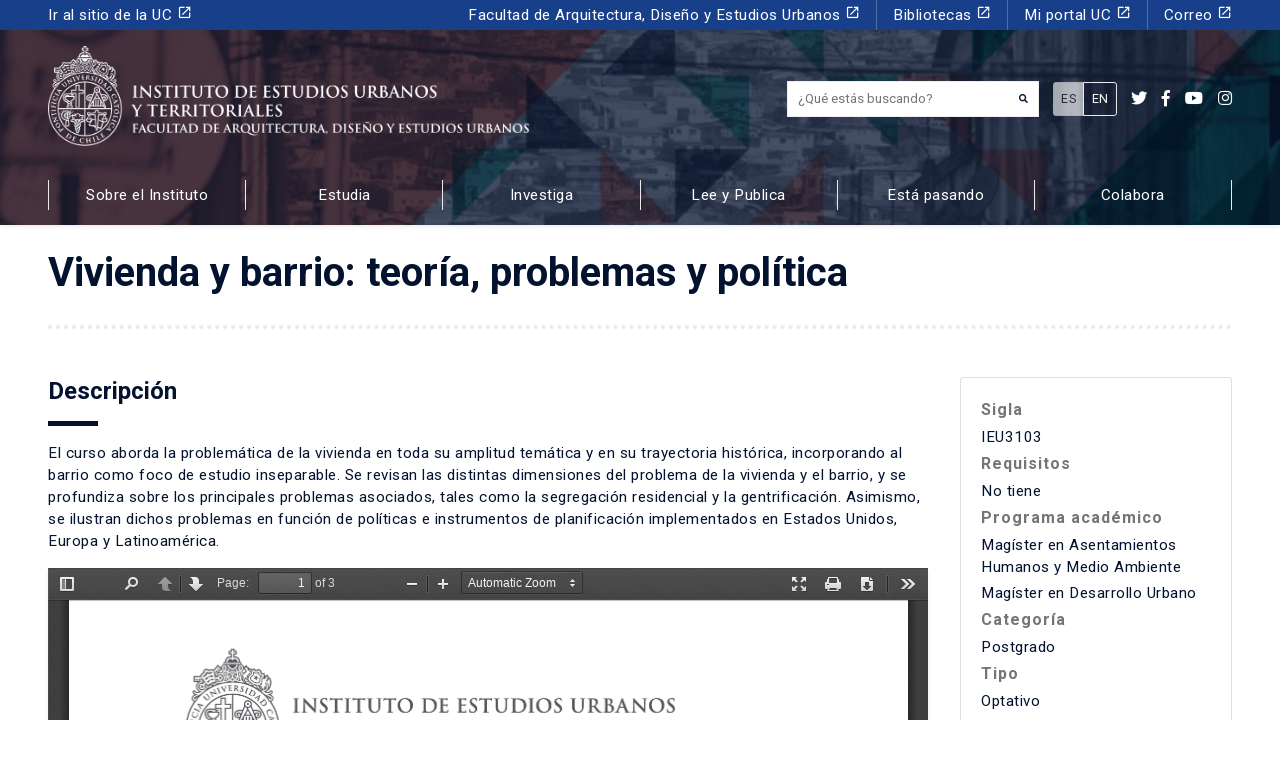

--- FILE ---
content_type: text/html; charset=UTF-8
request_url: https://estudiosurbanos.uc.cl/curso/vivienda-y-barrio-teoria-problemas-y-politica/
body_size: 21430
content:
<!-- This page is cached by the Hummingbird Performance plugin v3.18.1 - https://wordpress.org/plugins/hummingbird-performance/. --><!DOCTYPE html>
<html lang="es-ES">
<head><!-- Google Tag Manager -->
<script>(function(w,d,s,l,i){w[l]=w[l]||[];w[l].push({'gtm.start':
new Date().getTime(),event:'gtm.js'});var f=d.getElementsByTagName(s)[0],
j=d.createElement(s),dl=l!='dataLayer'?'&l='+l:'';j.async=true;j.src=
'https://www.googletagmanager.com/gtm.js?id='+i+dl;f.parentNode.insertBefore(j,f);
})(window,document,'script','dataLayer','GTM-PMXF49G');</script>
<!-- End Google Tag Manager -->
    
  <meta charset="UTF-8">
  <meta http-equiv="X-UA-Compatible" content="IE=edge">
  <meta name="viewport" content="width=device-width, initial-scale=1, shrink-to-fit=no">
  <meta name="mobile-web-app-capable" content="yes">
  <meta name="apple-mobile-web-app-capable" content="yes">
  <meta name="apple-mobile-web-app-title" content="Instituto de estudios Urbanos y Territoriales UC - Pontificia Universidad Católica de Chile">
  <link rel="profile" href="http://gmpg.org/xfn/11">
  <link rel="pingback" href="https://estudiosurbanos.uc.cl/xmlrpc.php">
  <meta name='robots' content='index, follow, max-image-preview:large, max-snippet:-1, max-video-preview:-1' />

	<!-- This site is optimized with the Yoast SEO plugin v26.6 - https://yoast.com/wordpress/plugins/seo/ -->
	<title>Vivienda y barrio: teoría, problemas y política - Instituto de estudios Urbanos y Territoriales UC</title>
	<link rel="canonical" href="https://estudiosurbanos.uc.cl/curso/vivienda-y-barrio-teoria-problemas-y-politica/" />
	<meta property="og:locale" content="es_ES" />
	<meta property="og:locale:alternate" content="en_US" />
	<meta property="og:type" content="article" />
	<meta property="og:title" content="Vivienda y barrio: teoría, problemas y política - Instituto de estudios Urbanos y Territoriales UC" />
	<meta property="og:description" content="El curso aborda la problemática de la vivienda en toda su amplitud temática y en su trayectoria histórica, incorporando al barrio como foco de estudio inseparable. Se revisan las distintas dimensiones del problema de la vivienda y el barrio, y se profundiza sobre los principales problemas asociados, tales como la segregación residencial y la gentrificación. [&hellip;]" />
	<meta property="og:url" content="https://estudiosurbanos.uc.cl/curso/vivienda-y-barrio-teoria-problemas-y-politica/" />
	<meta property="og:site_name" content="Instituto de estudios Urbanos y Territoriales UC" />
	<meta property="article:publisher" content="https://www.facebook.com/estudiosurbanosuc/" />
	<meta property="article:modified_time" content="2023-08-08T16:31:41+00:00" />
	<meta name="twitter:card" content="summary_large_image" />
	<meta name="twitter:site" content="@ieu_t" />
	<meta name="twitter:label1" content="Tiempo de lectura" />
	<meta name="twitter:data1" content="1 minuto" />
	<script type="application/ld+json" class="yoast-schema-graph">{"@context":"https://schema.org","@graph":[{"@type":"WebPage","@id":"https://estudiosurbanos.uc.cl/curso/vivienda-y-barrio-teoria-problemas-y-politica/","url":"https://estudiosurbanos.uc.cl/curso/vivienda-y-barrio-teoria-problemas-y-politica/","name":"Vivienda y barrio: teoría, problemas y política - Instituto de estudios Urbanos y Territoriales UC","isPartOf":{"@id":"https://estudiosurbanos.uc.cl/#website"},"datePublished":"2020-01-13T17:11:56+00:00","dateModified":"2023-08-08T16:31:41+00:00","breadcrumb":{"@id":"https://estudiosurbanos.uc.cl/curso/vivienda-y-barrio-teoria-problemas-y-politica/#breadcrumb"},"inLanguage":"es-ES","potentialAction":[{"@type":"ReadAction","target":["https://estudiosurbanos.uc.cl/curso/vivienda-y-barrio-teoria-problemas-y-politica/"]}]},{"@type":"BreadcrumbList","@id":"https://estudiosurbanos.uc.cl/curso/vivienda-y-barrio-teoria-problemas-y-politica/#breadcrumb","itemListElement":[{"@type":"ListItem","position":1,"name":"Cursos","item":"https://estudiosurbanos.uc.cl/en/curso/"},{"@type":"ListItem","position":2,"name":"Vivienda y barrio: teoría, problemas y política"}]},{"@type":"WebSite","@id":"https://estudiosurbanos.uc.cl/#website","url":"https://estudiosurbanos.uc.cl/","name":"Instituto de estudios Urbanos y Territoriales UC","description":"Pontificia Universidad Católica de Chile","potentialAction":[{"@type":"SearchAction","target":{"@type":"EntryPoint","urlTemplate":"https://estudiosurbanos.uc.cl/?s={search_term_string}"},"query-input":{"@type":"PropertyValueSpecification","valueRequired":true,"valueName":"search_term_string"}}],"inLanguage":"es-ES"}]}</script>
	<!-- / Yoast SEO plugin. -->


<link rel='dns-prefetch' href='//platform-api.sharethis.com' />
<link rel='dns-prefetch' href='//use.fontawesome.com' />
<link rel='dns-prefetch' href='//fonts.googleapis.com' />
<link rel='dns-prefetch' href='//fonts.gstatic.com' />
<link rel='dns-prefetch' href='//ajax.googleapis.com' />
<link rel='dns-prefetch' href='//apis.google.com' />
<link rel='dns-prefetch' href='//google-analytics.com' />
<link rel='dns-prefetch' href='//www.google-analytics.com' />
<link rel='dns-prefetch' href='//ssl.google-analytics.com' />
<link rel='dns-prefetch' href='//youtube.com' />
<link rel='dns-prefetch' href='//s.gravatar.com' />
<link href='//hb.wpmucdn.com' rel='preconnect' />
<link href='http://use.fontawesome.com' crossorigin='' rel='preconnect' />
<link href='http://fonts.googleapis.com' rel='preconnect' />
<link href='//fonts.gstatic.com' crossorigin='' rel='preconnect' />
		<style>
			.lazyload,
			.lazyloading {
				max-width: 100%;
			}
		</style>
		<style id='wp-img-auto-sizes-contain-inline-css'>
img:is([sizes=auto i],[sizes^="auto," i]){contain-intrinsic-size:3000px 1500px}
/*# sourceURL=wp-img-auto-sizes-contain-inline-css */
</style>
<style id='wp-emoji-styles-inline-css'>

	img.wp-smiley, img.emoji {
		display: inline !important;
		border: none !important;
		box-shadow: none !important;
		height: 1em !important;
		width: 1em !important;
		margin: 0 0.07em !important;
		vertical-align: -0.1em !important;
		background: none !important;
		padding: 0 !important;
	}
/*# sourceURL=wp-emoji-styles-inline-css */
</style>
<style id='wp-block-library-inline-css'>
:root{--wp-block-synced-color:#7a00df;--wp-block-synced-color--rgb:122,0,223;--wp-bound-block-color:var(--wp-block-synced-color);--wp-editor-canvas-background:#ddd;--wp-admin-theme-color:#007cba;--wp-admin-theme-color--rgb:0,124,186;--wp-admin-theme-color-darker-10:#006ba1;--wp-admin-theme-color-darker-10--rgb:0,107,160.5;--wp-admin-theme-color-darker-20:#005a87;--wp-admin-theme-color-darker-20--rgb:0,90,135;--wp-admin-border-width-focus:2px}@media (min-resolution:192dpi){:root{--wp-admin-border-width-focus:1.5px}}.wp-element-button{cursor:pointer}:root .has-very-light-gray-background-color{background-color:#eee}:root .has-very-dark-gray-background-color{background-color:#313131}:root .has-very-light-gray-color{color:#eee}:root .has-very-dark-gray-color{color:#313131}:root .has-vivid-green-cyan-to-vivid-cyan-blue-gradient-background{background:linear-gradient(135deg,#00d084,#0693e3)}:root .has-purple-crush-gradient-background{background:linear-gradient(135deg,#34e2e4,#4721fb 50%,#ab1dfe)}:root .has-hazy-dawn-gradient-background{background:linear-gradient(135deg,#faaca8,#dad0ec)}:root .has-subdued-olive-gradient-background{background:linear-gradient(135deg,#fafae1,#67a671)}:root .has-atomic-cream-gradient-background{background:linear-gradient(135deg,#fdd79a,#004a59)}:root .has-nightshade-gradient-background{background:linear-gradient(135deg,#330968,#31cdcf)}:root .has-midnight-gradient-background{background:linear-gradient(135deg,#020381,#2874fc)}:root{--wp--preset--font-size--normal:16px;--wp--preset--font-size--huge:42px}.has-regular-font-size{font-size:1em}.has-larger-font-size{font-size:2.625em}.has-normal-font-size{font-size:var(--wp--preset--font-size--normal)}.has-huge-font-size{font-size:var(--wp--preset--font-size--huge)}.has-text-align-center{text-align:center}.has-text-align-left{text-align:left}.has-text-align-right{text-align:right}.has-fit-text{white-space:nowrap!important}#end-resizable-editor-section{display:none}.aligncenter{clear:both}.items-justified-left{justify-content:flex-start}.items-justified-center{justify-content:center}.items-justified-right{justify-content:flex-end}.items-justified-space-between{justify-content:space-between}.screen-reader-text{border:0;clip-path:inset(50%);height:1px;margin:-1px;overflow:hidden;padding:0;position:absolute;width:1px;word-wrap:normal!important}.screen-reader-text:focus{background-color:#ddd;clip-path:none;color:#444;display:block;font-size:1em;height:auto;left:5px;line-height:normal;padding:15px 23px 14px;text-decoration:none;top:5px;width:auto;z-index:100000}html :where(.has-border-color){border-style:solid}html :where([style*=border-top-color]){border-top-style:solid}html :where([style*=border-right-color]){border-right-style:solid}html :where([style*=border-bottom-color]){border-bottom-style:solid}html :where([style*=border-left-color]){border-left-style:solid}html :where([style*=border-width]){border-style:solid}html :where([style*=border-top-width]){border-top-style:solid}html :where([style*=border-right-width]){border-right-style:solid}html :where([style*=border-bottom-width]){border-bottom-style:solid}html :where([style*=border-left-width]){border-left-style:solid}html :where(img[class*=wp-image-]){height:auto;max-width:100%}:where(figure){margin:0 0 1em}html :where(.is-position-sticky){--wp-admin--admin-bar--position-offset:var(--wp-admin--admin-bar--height,0px)}@media screen and (max-width:600px){html :where(.is-position-sticky){--wp-admin--admin-bar--position-offset:0px}}

/*# sourceURL=wp-block-library-inline-css */
</style><style id='wp-block-paragraph-inline-css'>
.is-small-text{font-size:.875em}.is-regular-text{font-size:1em}.is-large-text{font-size:2.25em}.is-larger-text{font-size:3em}.has-drop-cap:not(:focus):first-letter{float:left;font-size:8.4em;font-style:normal;font-weight:100;line-height:.68;margin:.05em .1em 0 0;text-transform:uppercase}body.rtl .has-drop-cap:not(:focus):first-letter{float:none;margin-left:.1em}p.has-drop-cap.has-background{overflow:hidden}:root :where(p.has-background){padding:1.25em 2.375em}:where(p.has-text-color:not(.has-link-color)) a{color:inherit}p.has-text-align-left[style*="writing-mode:vertical-lr"],p.has-text-align-right[style*="writing-mode:vertical-rl"]{rotate:180deg}
/*# sourceURL=https://estudiosurbanos.uc.cl/wp-includes/blocks/paragraph/style.min.css */
</style>
<style id='global-styles-inline-css'>
:root{--wp--preset--aspect-ratio--square: 1;--wp--preset--aspect-ratio--4-3: 4/3;--wp--preset--aspect-ratio--3-4: 3/4;--wp--preset--aspect-ratio--3-2: 3/2;--wp--preset--aspect-ratio--2-3: 2/3;--wp--preset--aspect-ratio--16-9: 16/9;--wp--preset--aspect-ratio--9-16: 9/16;--wp--preset--color--black: #000000;--wp--preset--color--cyan-bluish-gray: #abb8c3;--wp--preset--color--white: #ffffff;--wp--preset--color--pale-pink: #f78da7;--wp--preset--color--vivid-red: #cf2e2e;--wp--preset--color--luminous-vivid-orange: #ff6900;--wp--preset--color--luminous-vivid-amber: #fcb900;--wp--preset--color--light-green-cyan: #7bdcb5;--wp--preset--color--vivid-green-cyan: #00d084;--wp--preset--color--pale-cyan-blue: #8ed1fc;--wp--preset--color--vivid-cyan-blue: #0693e3;--wp--preset--color--vivid-purple: #9b51e0;--wp--preset--gradient--vivid-cyan-blue-to-vivid-purple: linear-gradient(135deg,rgb(6,147,227) 0%,rgb(155,81,224) 100%);--wp--preset--gradient--light-green-cyan-to-vivid-green-cyan: linear-gradient(135deg,rgb(122,220,180) 0%,rgb(0,208,130) 100%);--wp--preset--gradient--luminous-vivid-amber-to-luminous-vivid-orange: linear-gradient(135deg,rgb(252,185,0) 0%,rgb(255,105,0) 100%);--wp--preset--gradient--luminous-vivid-orange-to-vivid-red: linear-gradient(135deg,rgb(255,105,0) 0%,rgb(207,46,46) 100%);--wp--preset--gradient--very-light-gray-to-cyan-bluish-gray: linear-gradient(135deg,rgb(238,238,238) 0%,rgb(169,184,195) 100%);--wp--preset--gradient--cool-to-warm-spectrum: linear-gradient(135deg,rgb(74,234,220) 0%,rgb(151,120,209) 20%,rgb(207,42,186) 40%,rgb(238,44,130) 60%,rgb(251,105,98) 80%,rgb(254,248,76) 100%);--wp--preset--gradient--blush-light-purple: linear-gradient(135deg,rgb(255,206,236) 0%,rgb(152,150,240) 100%);--wp--preset--gradient--blush-bordeaux: linear-gradient(135deg,rgb(254,205,165) 0%,rgb(254,45,45) 50%,rgb(107,0,62) 100%);--wp--preset--gradient--luminous-dusk: linear-gradient(135deg,rgb(255,203,112) 0%,rgb(199,81,192) 50%,rgb(65,88,208) 100%);--wp--preset--gradient--pale-ocean: linear-gradient(135deg,rgb(255,245,203) 0%,rgb(182,227,212) 50%,rgb(51,167,181) 100%);--wp--preset--gradient--electric-grass: linear-gradient(135deg,rgb(202,248,128) 0%,rgb(113,206,126) 100%);--wp--preset--gradient--midnight: linear-gradient(135deg,rgb(2,3,129) 0%,rgb(40,116,252) 100%);--wp--preset--font-size--small: 13px;--wp--preset--font-size--medium: 20px;--wp--preset--font-size--large: 36px;--wp--preset--font-size--x-large: 42px;--wp--preset--spacing--20: 0.44rem;--wp--preset--spacing--30: 0.67rem;--wp--preset--spacing--40: 1rem;--wp--preset--spacing--50: 1.5rem;--wp--preset--spacing--60: 2.25rem;--wp--preset--spacing--70: 3.38rem;--wp--preset--spacing--80: 5.06rem;--wp--preset--shadow--natural: 6px 6px 9px rgba(0, 0, 0, 0.2);--wp--preset--shadow--deep: 12px 12px 50px rgba(0, 0, 0, 0.4);--wp--preset--shadow--sharp: 6px 6px 0px rgba(0, 0, 0, 0.2);--wp--preset--shadow--outlined: 6px 6px 0px -3px rgb(255, 255, 255), 6px 6px rgb(0, 0, 0);--wp--preset--shadow--crisp: 6px 6px 0px rgb(0, 0, 0);}:where(.is-layout-flex){gap: 0.5em;}:where(.is-layout-grid){gap: 0.5em;}body .is-layout-flex{display: flex;}.is-layout-flex{flex-wrap: wrap;align-items: center;}.is-layout-flex > :is(*, div){margin: 0;}body .is-layout-grid{display: grid;}.is-layout-grid > :is(*, div){margin: 0;}:where(.wp-block-columns.is-layout-flex){gap: 2em;}:where(.wp-block-columns.is-layout-grid){gap: 2em;}:where(.wp-block-post-template.is-layout-flex){gap: 1.25em;}:where(.wp-block-post-template.is-layout-grid){gap: 1.25em;}.has-black-color{color: var(--wp--preset--color--black) !important;}.has-cyan-bluish-gray-color{color: var(--wp--preset--color--cyan-bluish-gray) !important;}.has-white-color{color: var(--wp--preset--color--white) !important;}.has-pale-pink-color{color: var(--wp--preset--color--pale-pink) !important;}.has-vivid-red-color{color: var(--wp--preset--color--vivid-red) !important;}.has-luminous-vivid-orange-color{color: var(--wp--preset--color--luminous-vivid-orange) !important;}.has-luminous-vivid-amber-color{color: var(--wp--preset--color--luminous-vivid-amber) !important;}.has-light-green-cyan-color{color: var(--wp--preset--color--light-green-cyan) !important;}.has-vivid-green-cyan-color{color: var(--wp--preset--color--vivid-green-cyan) !important;}.has-pale-cyan-blue-color{color: var(--wp--preset--color--pale-cyan-blue) !important;}.has-vivid-cyan-blue-color{color: var(--wp--preset--color--vivid-cyan-blue) !important;}.has-vivid-purple-color{color: var(--wp--preset--color--vivid-purple) !important;}.has-black-background-color{background-color: var(--wp--preset--color--black) !important;}.has-cyan-bluish-gray-background-color{background-color: var(--wp--preset--color--cyan-bluish-gray) !important;}.has-white-background-color{background-color: var(--wp--preset--color--white) !important;}.has-pale-pink-background-color{background-color: var(--wp--preset--color--pale-pink) !important;}.has-vivid-red-background-color{background-color: var(--wp--preset--color--vivid-red) !important;}.has-luminous-vivid-orange-background-color{background-color: var(--wp--preset--color--luminous-vivid-orange) !important;}.has-luminous-vivid-amber-background-color{background-color: var(--wp--preset--color--luminous-vivid-amber) !important;}.has-light-green-cyan-background-color{background-color: var(--wp--preset--color--light-green-cyan) !important;}.has-vivid-green-cyan-background-color{background-color: var(--wp--preset--color--vivid-green-cyan) !important;}.has-pale-cyan-blue-background-color{background-color: var(--wp--preset--color--pale-cyan-blue) !important;}.has-vivid-cyan-blue-background-color{background-color: var(--wp--preset--color--vivid-cyan-blue) !important;}.has-vivid-purple-background-color{background-color: var(--wp--preset--color--vivid-purple) !important;}.has-black-border-color{border-color: var(--wp--preset--color--black) !important;}.has-cyan-bluish-gray-border-color{border-color: var(--wp--preset--color--cyan-bluish-gray) !important;}.has-white-border-color{border-color: var(--wp--preset--color--white) !important;}.has-pale-pink-border-color{border-color: var(--wp--preset--color--pale-pink) !important;}.has-vivid-red-border-color{border-color: var(--wp--preset--color--vivid-red) !important;}.has-luminous-vivid-orange-border-color{border-color: var(--wp--preset--color--luminous-vivid-orange) !important;}.has-luminous-vivid-amber-border-color{border-color: var(--wp--preset--color--luminous-vivid-amber) !important;}.has-light-green-cyan-border-color{border-color: var(--wp--preset--color--light-green-cyan) !important;}.has-vivid-green-cyan-border-color{border-color: var(--wp--preset--color--vivid-green-cyan) !important;}.has-pale-cyan-blue-border-color{border-color: var(--wp--preset--color--pale-cyan-blue) !important;}.has-vivid-cyan-blue-border-color{border-color: var(--wp--preset--color--vivid-cyan-blue) !important;}.has-vivid-purple-border-color{border-color: var(--wp--preset--color--vivid-purple) !important;}.has-vivid-cyan-blue-to-vivid-purple-gradient-background{background: var(--wp--preset--gradient--vivid-cyan-blue-to-vivid-purple) !important;}.has-light-green-cyan-to-vivid-green-cyan-gradient-background{background: var(--wp--preset--gradient--light-green-cyan-to-vivid-green-cyan) !important;}.has-luminous-vivid-amber-to-luminous-vivid-orange-gradient-background{background: var(--wp--preset--gradient--luminous-vivid-amber-to-luminous-vivid-orange) !important;}.has-luminous-vivid-orange-to-vivid-red-gradient-background{background: var(--wp--preset--gradient--luminous-vivid-orange-to-vivid-red) !important;}.has-very-light-gray-to-cyan-bluish-gray-gradient-background{background: var(--wp--preset--gradient--very-light-gray-to-cyan-bluish-gray) !important;}.has-cool-to-warm-spectrum-gradient-background{background: var(--wp--preset--gradient--cool-to-warm-spectrum) !important;}.has-blush-light-purple-gradient-background{background: var(--wp--preset--gradient--blush-light-purple) !important;}.has-blush-bordeaux-gradient-background{background: var(--wp--preset--gradient--blush-bordeaux) !important;}.has-luminous-dusk-gradient-background{background: var(--wp--preset--gradient--luminous-dusk) !important;}.has-pale-ocean-gradient-background{background: var(--wp--preset--gradient--pale-ocean) !important;}.has-electric-grass-gradient-background{background: var(--wp--preset--gradient--electric-grass) !important;}.has-midnight-gradient-background{background: var(--wp--preset--gradient--midnight) !important;}.has-small-font-size{font-size: var(--wp--preset--font-size--small) !important;}.has-medium-font-size{font-size: var(--wp--preset--font-size--medium) !important;}.has-large-font-size{font-size: var(--wp--preset--font-size--large) !important;}.has-x-large-font-size{font-size: var(--wp--preset--font-size--x-large) !important;}
/*# sourceURL=global-styles-inline-css */
</style>

<style id='classic-theme-styles-inline-css'>
/*! This file is auto-generated */
.wp-block-button__link{color:#fff;background-color:#32373c;border-radius:9999px;box-shadow:none;text-decoration:none;padding:calc(.667em + 2px) calc(1.333em + 2px);font-size:1.125em}.wp-block-file__button{background:#32373c;color:#fff;text-decoration:none}
/*# sourceURL=/wp-includes/css/classic-themes.min.css */
</style>
<link rel='stylesheet' id='contact-form-7-css' href='https://estudiosurbanos.uc.cl/wp-content/plugins/contact-form-7/includes/css/styles.css?ver=6.1.4' media='all' />
<style id='contact-form-7-inline-css'>
.wpcf7 .wpcf7-recaptcha iframe {margin-bottom: 0;}.wpcf7 .wpcf7-recaptcha[data-align="center"] > div {margin: 0 auto;}.wpcf7 .wpcf7-recaptcha[data-align="right"] > div {margin: 0 0 0 auto;}
/*# sourceURL=contact-form-7-inline-css */
</style>
<link rel='stylesheet' id='pdf-viewer-block-styles-css' href='https://estudiosurbanos.uc.cl/wp-content/plugins/pdf-viewer-block/public/css/pdf-viewer-block.css?ver=028c5820e7ef5f60c78937fbc28b92fe' media='all' />
<link rel='stylesheet' id='share-this-share-buttons-sticky-css' href='https://estudiosurbanos.uc.cl/wp-content/plugins/sharethis-share-buttons/css/mu-style.css?ver=1759494973' media='all' />
<link rel='stylesheet' id='wpm-main-css' href='//estudiosurbanos.uc.cl/wp-content/plugins/wp-multilang/assets/styles/main.min.css?ver=2.4.24' media='all' />
<link rel='stylesheet' id='bootstrap-css-css' href='https://estudiosurbanos.uc.cl/wp-content/themes/ieut/css/bootstrap.min.css?ver=028c5820e7ef5f60c78937fbc28b92fe' media='all' />
<link rel='stylesheet' id='custom-css' href='https://estudiosurbanos.uc.cl/wp-content/themes/ieut/css/custom.css?ver=0.1' media='all' />
<link rel='stylesheet' id='flickity-css' href='https://estudiosurbanos.uc.cl/wp-content/themes/ieut/assets/css/flickity.min.css?ver=2.2.1' media='screen' />
<link rel='stylesheet' id='font-awesome-css' href='https://use.fontawesome.com/releases/v5.7.2/css/all.css?ver=028c5820e7ef5f60c78937fbc28b92fe' media='all' />
<link rel='stylesheet' id='google-fonts-css' href='https://fonts.googleapis.com/css?family=Roboto+Slab%3A400%2C700%7CRoboto%3A300%2C300i%2C400%2C400i%2C500%2C500i%2C700%2C700i%2C900%2C900i&#038;display=swap&#038;ver=028c5820e7ef5f60c78937fbc28b92fe' media='all' />
<link rel='stylesheet' id='material-icons-css' href='https://fonts.googleapis.com/icon?family=Material+Icons&#038;css&#038;ver=028c5820e7ef5f60c78937fbc28b92fe' media='all' />
<script src="https://estudiosurbanos.uc.cl/wp-includes/js/jquery/jquery.min.js?ver=3.7.1" id="jquery-core-js"></script>
<script src="https://estudiosurbanos.uc.cl/wp-includes/js/jquery/jquery-migrate.min.js?ver=3.4.1" id="jquery-migrate-js"></script>
<script src="//platform-api.sharethis.com/js/sharethis.js?ver=2.3.6#property=6337751eb22a350012c877b9&amp;product=-buttons&amp;source=sharethis-share-buttons-wordpress" id="share-this-share-buttons-mu-js"></script>
<script src="https://estudiosurbanos.uc.cl/wp-content/themes/ieut/js/bootstrap.min.js?ver=028c5820e7ef5f60c78937fbc28b92fe" id="bootstrap-js-js"></script>
<script src="https://estudiosurbanos.uc.cl/wp-content/themes/ieut/js/popper.min.js?ver=028c5820e7ef5f60c78937fbc28b92fe" id="popper-js"></script>
<link rel="EditURI" type="application/rsd+xml" title="RSD" href="https://estudiosurbanos.uc.cl/xmlrpc.php?rsd" />

<link rel='shortlink' href='https://estudiosurbanos.uc.cl/?p=9758' />
<link rel="alternate" hreflang="en-us" href="https://estudiosurbanos.uc.cl/en/curso/vivienda-y-barrio-teoria-problemas-y-politica/"/>
<link rel="alternate" hreflang="x-default" href="https://estudiosurbanos.uc.cl/curso/vivienda-y-barrio-teoria-problemas-y-politica/"/>
<link rel="alternate" hreflang="es-es" href="https://estudiosurbanos.uc.cl/curso/vivienda-y-barrio-teoria-problemas-y-politica/"/>
		<script>
			document.documentElement.className = document.documentElement.className.replace('no-js', 'js');
		</script>
				<style>
			.no-js img.lazyload {
				display: none;
			}

			figure.wp-block-image img.lazyloading {
				min-width: 150px;
			}

			.lazyload,
			.lazyloading {
				--smush-placeholder-width: 100px;
				--smush-placeholder-aspect-ratio: 1/1;
				width: var(--smush-image-width, var(--smush-placeholder-width)) !important;
				aspect-ratio: var(--smush-image-aspect-ratio, var(--smush-placeholder-aspect-ratio)) !important;
			}

						.lazyload, .lazyloading {
				opacity: 0;
			}

			.lazyloaded {
				opacity: 1;
				transition: opacity 400ms;
				transition-delay: 0ms;
			}

					</style>
		<meta name="mobile-web-app-capable" content="yes">
<meta name="apple-mobile-web-app-capable" content="yes">
<meta name="apple-mobile-web-app-title" content="Instituto de estudios Urbanos y Territoriales UC - Pontificia Universidad Católica de Chile">
<style>.recentcomments a{display:inline !important;padding:0 !important;margin:0 !important;}</style><link rel="icon" href="https://estudiosurbanos.uc.cl/wp-content/uploads/2020/04/cropped-favicon2-32x32.png" sizes="32x32" />
<link rel="icon" href="https://estudiosurbanos.uc.cl/wp-content/uploads/2020/04/cropped-favicon2-192x192.png" sizes="192x192" />
<link rel="apple-touch-icon" href="https://estudiosurbanos.uc.cl/wp-content/uploads/2020/04/cropped-favicon2-180x180.png" />
<meta name="msapplication-TileImage" content="https://estudiosurbanos.uc.cl/wp-content/uploads/2020/04/cropped-favicon2-270x270.png" />
		<style id="wp-custom-css">
			img.size-card {
    width: 100%;
    height: 260px;
    object-fit: cover;
}
.home a.border-after h5.card-title {
    height: 4rem !important;
    overflow: hidden;
}
footer u {
	text-decoration: none;
}
.page-template-frontpage-observatorio-arriendo nav#main {
    /* display: none; */
    opacity: 0;
}
.card-observatorio-frontpage h2.border-after:after {
    border-color: #fff;
}		</style>
		</head>

<body class="wp-singular cursos-template-default single single-cursos postid-9758 wp-theme-sgd wp-child-theme-ieut language-es no-sidebar group-blog"><!-- Google Tag Manager (noscript) -->
<noscript><iframe src="https://www.googletagmanager.com/ns.html?id=GTM-PMXF49G"
height="0" width="0" style="display:none;visibility:hidden"></iframe></noscript>
<!-- End Google Tag Manager (noscript) -->

<header id="main" itemscope itemtype="http://schema.org/WebSite" class="small position-relative bg-dark shadow-sm">

  <section class="slider bg-dark position-absolute top-0 left-0 h-100 w-100">
    <article class="slide w-100 h-100 bg-cover lazyload" style="background-image:inherit;" data-bg-image="url(https://estudiosurbanos.uc.cl/wp-content/uploads/2020/04/Header-páginas-interiores.jpg)"></article>
  </section>

  <div class="w-100 header-content header-bg position-relative bg-overlay-dark">
    <div id="menu-header" class="bg-secondary text-white">
    <div class="container">

        <div class="row align-items-center d-lg-none">
            <div class="col-9">
                <h2 id="site_description" class="trajan-bold small text-white">Pontificia Universidad Católica de Chile</h2>
            </div>
            <div class="col-3">
                <button class="ml-auto px-0 btn btn-primary rounded-0 px-3 text-center w-100" type="button" data-toggle="collapse" data-target="#navbarNavPuc" aria-controls="navbarNavPuc" aria-expanded="false" aria-label="Toggle navigation">
                <i class="fa fa-bars"></i>
              </button>
            </div>
        </div>

        <nav id="menu-header-desktop" class="navbar navbar-expand-lg navbar-dark p-0 small">
            <div class="collapse navbar-collapse" id="navbarNavPuc">
                <div class="w-100"><ul id="menu-menu-puc" class=" navbar-nav"><li itemscope="itemscope" itemtype="https://www.schema.org/SiteNavigationElement" id="menu-item-170" class="menu-item menu-item-type-custom menu-item-object-custom menu-item-170 nav-item"><a title="Ir al sitio de la UC" target="_blank" href="https://www.uc.cl/" class="nav-link">Ir al sitio de la UC <i class="material-icons small d-inline">launch</i></a></li>
<li itemscope="itemscope" itemtype="https://www.schema.org/SiteNavigationElement" id="menu-item-171" class="menu-item menu-item-type-custom menu-item-object-custom menu-item-171 nav-item"><a title="Facultad de Arquitectura, Diseño y Estudios Urbanos" target="_blank" href="http://fadeu.uc.cl/" class="nav-link">Facultad de Arquitectura, Diseño y Estudios Urbanos <i class="material-icons small d-inline">launch</i></a></li>
<li itemscope="itemscope" itemtype="https://www.schema.org/SiteNavigationElement" id="menu-item-172" class="menu-item menu-item-type-custom menu-item-object-custom menu-item-172 nav-item"><a title="Bibliotecas" target="_blank" href="http://bibliotecas.uc.cl/" class="nav-link">Bibliotecas <i class="material-icons small d-inline">launch</i></a></li>
<li itemscope="itemscope" itemtype="https://www.schema.org/SiteNavigationElement" id="menu-item-173" class="menu-item menu-item-type-custom menu-item-object-custom menu-item-173 nav-item"><a title="Mi portal UC" target="_blank" href="https://sso.uc.cl/cas/login?service=https%3A%2F%2Fportal.uc.cl%2Fc%2Fportal%2Flogin%3Bjsessionid%3DE731B795A8FC18B5B5862A46330EE8C8" class="nav-link">Mi portal UC <i class="material-icons small d-inline">launch</i></a></li>
<li itemscope="itemscope" itemtype="https://www.schema.org/SiteNavigationElement" id="menu-item-174" class="menu-item menu-item-type-custom menu-item-object-custom menu-item-174 nav-item"><a title="Correo" target="_blank" href="https://webaccess.uc.cl/" class="nav-link">Correo <i class="material-icons small d-inline">launch</i></a></li>
</ul></div>            </div>
        </nav>
    </div>
</div>

    <div id="menu-principal-facultad">
      <div class="container py-lg-3">
        <div class="row align-items-center">

          <div class="col-xl-6 col-lg-7 col-9">
            <a class="d-lg-inline-flex d-flex align-items-end text-white p-0 my-lg-0 my-3" href="https://estudiosurbanos.uc.cl" title="Instituto de estudios Urbanos y Territoriales UC">
              <img class="img_logo mr-2 d-none d-md-block lazyload" alt="Instituto de estudios Urbanos y Territoriales UC" data-src="https://estudiosurbanos.uc.cl/wp-content/uploads/2019/12/logo-white.png" height="100" src="[data-uri]" style="--smush-placeholder-width: 1112px; --smush-placeholder-aspect-ratio: 1112/231;" />
              <img class="img_logo mr-2 mw-100 h-auto d-block d-md-none lazyload" alt="Instituto de estudios Urbanos y Territoriales UC" data-src="https://estudiosurbanos.uc.cl/wp-content/uploads/2019/12/logo-white.png" height="100" src="[data-uri]" style="--smush-placeholder-width: 1112px; --smush-placeholder-aspect-ratio: 1112/231;" />
              <h2 id="logo-text" class="trajan-bold h4 mb-2 text-uppercase font-weight-bold sr-only">Instituto de estudios urbanos <br>y territoriales<br><small class="trajan-regular">Facultad de Arquitectura, Diseño y Estudios Urbanos</small></h2>
            </a>
          </div>

          <div class="col-xl-6 col-lg-5 col-3">
            <div class="ml-auto col-6 px-0 justify-content-end my-2 d-lg-flex d-none">
              <div class="mr-3">
                <form method="get" id="searchform" action="https://estudiosurbanos.uc.cl/" role="search">
	<label for="s" class="assistive-text sr-only" for="s">¿Qué estás buscando?</label>
	<div class="input-group">
		<input type='hidden' value='42667' name='wpessid' />
		<input class="field form-control" id="s" name="s" type="text" placeholder="¿Qué estás buscando?" value="">
        <div class="input-group-prepend">
          <div class="input-group-text smallest py-3"><button type="submit" class="fa fa-search border-0 p-0 bg-transparent text-dark"></i></div>
        </div>
	</div>
</form>
              </div>

                              <div class="btn-group btn-group-sm align-items-center" role="group" aria-label="Idioma">
                                    <a href="https://estudiosurbanos.uc.cl/curso/vivienda-y-barrio-teoria-problemas-y-politica" class="btn py-2 btn-sm small btn-light disabled border">ES</a>
                  <a href="https://estudiosurbanos.uc.cl/en/curso/vivienda-y-barrio-teoria-problemas-y-politica" class="btn py-2 btn-sm small btn-outline-light border">EN</a>
                </div>
              
              <div class="social-feed d-none d-xl-flex my-2">
                  <a class="text-white lead d-block ml-3" href="https://twitter.com/ieu_t" title="" target="_blank"><i class="fab fa-twitter"></i></a><a class="text-white lead d-block ml-3" href="https://www.facebook.com/estudiosurbanosuc/" title="" target="_blank"><i class="fab fa-facebook-f"></i></a><a class="text-white lead d-block ml-3" href="https://www.youtube.com/channel/UCeZzl01wEABnldblxC0EjwA" title="" target="_blank"><i class="fab fa-youtube"></i></a><a class="text-white lead d-block ml-3" href="https://www.instagram.com/estudiosurbanosuc/" title="" target="_blank"><i class="fab fa-instagram"></i></a>              </div>
            </div>
            <button class="d-lg-none ml-auto px-0 btn btn-dark rounded-0 h-100 w-100 text-center" type="button" data-toggle="collapse" data-target="#navbarNav" aria-controls="navbarNav" aria-expanded="false" aria-label="Toggle navigation">
              <i class="fa fa-bars"></i>
            </button>
          </div>

        </div>
      </div>
    </div>
    <nav id="main" class="navbar navbar-expand-lg navbar-dark pb-lg-3 pb-0 py-lg-1 py-0 px-0 mt-2">
      <div class="container">
        <div class="collapse navbar-collapse" id="navbarNav">
            <div class="menu-menu-principal-container"><ul id="menu-menu-principal" class="navbar-nav"><li itemscope="itemscope" itemtype="https://www.schema.org/SiteNavigationElement" id="menu-item-8262" class="menu-item menu-item-type-post_type menu-item-object-page menu-item-has-children dropdown menu-item-8262 nav-item"><a title="Sobre el Instituto" href="https://estudiosurbanos.uc.cl/el-instituto/" class="nav-link">Sobre el Instituto</a>
<ul class="dropdown-menu"  role="menu">
	<li itemscope="itemscope" itemtype="https://www.schema.org/SiteNavigationElement" id="menu-item-738" class="menu-item menu-item-type-post_type menu-item-object-page menu-item-738 nav-item"><a title="El Instituto" href="https://estudiosurbanos.uc.cl/el-instituto/" class="dropdown-item">El Instituto</a></li>
	<li itemscope="itemscope" itemtype="https://www.schema.org/SiteNavigationElement" id="menu-item-13659" class="menu-item menu-item-type-taxonomy menu-item-object-categorias-docentes menu-item-has-children dropdown menu-item-13659 nav-item"><a title="Personas" href="https://estudiosurbanos.uc.cl/categorias/directivos/" class="dropdown-item">Personas</a>
	<ul class="dropdown-menu"  role="menu">
		<li itemscope="itemscope" itemtype="https://www.schema.org/SiteNavigationElement" id="menu-item-13661" class="menu-item menu-item-type-taxonomy menu-item-object-categorias-docentes menu-item-13661 nav-item"><a title="Equipo de dirección y académicos" href="https://estudiosurbanos.uc.cl/categorias/directivos/" class="dropdown-item">Equipo de dirección y académicos</a></li>
		<li itemscope="itemscope" itemtype="https://www.schema.org/SiteNavigationElement" id="menu-item-11925" class="menu-item menu-item-type-post_type menu-item-object-page menu-item-11925 nav-item"><a title="Centros de estudiantes y delegados" href="https://estudiosurbanos.uc.cl/centros-de-estudiantes-y-delegados/" class="dropdown-item">Centros de estudiantes y delegados</a></li>
		<li itemscope="itemscope" itemtype="https://www.schema.org/SiteNavigationElement" id="menu-item-11804" class="menu-item menu-item-type-post_type menu-item-object-page menu-item-11804 nav-item"><a title="Estudiantes y Egresados" href="https://estudiosurbanos.uc.cl/categorias-directivos/estudiantes-y-egresados/" class="dropdown-item">Estudiantes y Egresados</a></li>
	</ul>
</li>
	<li itemscope="itemscope" itemtype="https://www.schema.org/SiteNavigationElement" id="menu-item-267" class="menu-item menu-item-type-post_type menu-item-object-page menu-item-267 nav-item"><a title="Contacto" href="https://estudiosurbanos.uc.cl/contacto/" class="dropdown-item">Contacto</a></li>
</ul>
</li>
<li itemscope="itemscope" itemtype="https://www.schema.org/SiteNavigationElement" id="menu-item-71446" class="menu-item menu-item-type-custom menu-item-object-custom menu-item-has-children dropdown menu-item-71446 nav-item"><a title="Estudia" href="https://estudiosurbanos.uc.cl/estudia/" class="nav-link">Estudia</a>
<ul class="dropdown-menu"  role="menu">
	<li itemscope="itemscope" itemtype="https://www.schema.org/SiteNavigationElement" id="menu-item-18053" class="menu-item menu-item-type-taxonomy menu-item-object-grados-academicos menu-item-18053 nav-item"><a title="Pregrado" href="https://estudiosurbanos.uc.cl/programas/pregrado/" class="dropdown-item">Pregrado</a></li>
	<li itemscope="itemscope" itemtype="https://www.schema.org/SiteNavigationElement" id="menu-item-18095" class="menu-item menu-item-type-taxonomy menu-item-object-grados-academicos menu-item-18095 nav-item"><a title="Magíster" href="https://estudiosurbanos.uc.cl/programas/magister/" class="dropdown-item">Magíster</a></li>
	<li itemscope="itemscope" itemtype="https://www.schema.org/SiteNavigationElement" id="menu-item-20739" class="menu-item menu-item-type-custom menu-item-object-custom menu-item-20739 nav-item"><a title="Doctorado" href="https://doctoradofadeu.uc.cl/" class="dropdown-item">Doctorado</a></li>
	<li itemscope="itemscope" itemtype="https://www.schema.org/SiteNavigationElement" id="menu-item-18057" class="menu-item menu-item-type-taxonomy menu-item-object-grados-academicos menu-item-18057 nav-item"><a title="Educación Continua" href="https://estudiosurbanos.uc.cl/programas/diplomados/" class="dropdown-item">Educación Continua</a></li>
</ul>
</li>
<li itemscope="itemscope" itemtype="https://www.schema.org/SiteNavigationElement" id="menu-item-73022" class="menu-item menu-item-type-custom menu-item-object-custom menu-item-has-children dropdown menu-item-73022 nav-item"><a title="Investiga" href="https://estudiosurbanos.uc.cl/investiga/" class="nav-link">Investiga</a>
<ul class="dropdown-menu"  role="menu">
	<li itemscope="itemscope" itemtype="https://www.schema.org/SiteNavigationElement" id="menu-item-18087" class="menu-item menu-item-type-custom menu-item-object-custom menu-item-18087 nav-item"><a title="Proyectos de Investigación" href="https://estudiosurbanos.uc.cl/categorias-investigaciones/vigentes/" class="dropdown-item">Proyectos de Investigación</a></li>
	<li itemscope="itemscope" itemtype="https://www.schema.org/SiteNavigationElement" id="menu-item-33517" class="menu-item menu-item-type-post_type menu-item-object-page menu-item-33517 nav-item"><a title="Núcleos de investigación" href="https://estudiosurbanos.uc.cl/nucleos-de-investigacion/" class="dropdown-item">Núcleos de investigación</a></li>
	<li itemscope="itemscope" itemtype="https://www.schema.org/SiteNavigationElement" id="menu-item-18075" class="menu-item menu-item-type-post_type_archive menu-item-object-publicaciones menu-item-18075 nav-item"><a title="Publicaciones" href="https://estudiosurbanos.uc.cl/publicacion/" class="dropdown-item">Publicaciones</a></li>
	<li itemscope="itemscope" itemtype="https://www.schema.org/SiteNavigationElement" id="menu-item-18065" class="menu-item menu-item-type-post_type_archive menu-item-object-exalumnos menu-item-18065 nav-item"><a title="Tesis" href="https://estudiosurbanos.uc.cl/exalumnos/" class="dropdown-item">Tesis</a></li>
</ul>
</li>
<li itemscope="itemscope" itemtype="https://www.schema.org/SiteNavigationElement" id="menu-item-18067" class="menu-item menu-item-type-post_type_archive menu-item-object-publicaciones menu-item-has-children dropdown menu-item-18067 nav-item"><a title="Lee y Publica" href="https://estudiosurbanos.uc.cl/publicacion/" class="nav-link">Lee y Publica</a>
<ul class="dropdown-menu"  role="menu">
	<li itemscope="itemscope" itemtype="https://www.schema.org/SiteNavigationElement" id="menu-item-18093" class="menu-item menu-item-type-custom menu-item-object-custom menu-item-18093 nav-item"><a title="Libros" href="https://estudiosurbanos.uc.cl/editorial/libros/" class="dropdown-item">Libros</a></li>
	<li itemscope="itemscope" itemtype="https://www.schema.org/SiteNavigationElement" id="menu-item-44952" class="menu-item menu-item-type-taxonomy menu-item-object-editoriales menu-item-44952 nav-item"><a title="Manuales" href="https://estudiosurbanos.uc.cl/editorial/manuales/" class="dropdown-item">Manuales</a></li>
	<li itemscope="itemscope" itemtype="https://www.schema.org/SiteNavigationElement" id="menu-item-18079" class="menu-item menu-item-type-custom menu-item-object-custom menu-item-18079 nav-item"><a title="Revista Eure" target="_blank" href="https://www.eure.cl/index.php/eure" class="dropdown-item">Revista Eure <i class="material-icons small d-inline">launch</i></a></li>
	<li itemscope="itemscope" itemtype="https://www.schema.org/SiteNavigationElement" id="menu-item-18081" class="menu-item menu-item-type-custom menu-item-object-custom menu-item-18081 nav-item"><a title="Revista Planeo" target="_blank" href="https://revistaplaneo.cl/" class="dropdown-item">Revista Planeo <i class="material-icons small d-inline">launch</i></a></li>
	<li itemscope="itemscope" itemtype="https://www.schema.org/SiteNavigationElement" id="menu-item-39027" class="menu-item menu-item-type-custom menu-item-object-custom menu-item-39027 nav-item"><a title="Documentos de Trabajo" href="https://estudiosurbanos.uc.cl/categoria/documentos-de-trabajo/" class="dropdown-item">Documentos de Trabajo</a></li>
	<li itemscope="itemscope" itemtype="https://www.schema.org/SiteNavigationElement" id="menu-item-39029" class="menu-item menu-item-type-custom menu-item-object-custom menu-item-39029 nav-item"><a title="Documentos de Taller" href="https://estudiosurbanos.uc.cl/categoria/docuentos-de-taller/" class="dropdown-item">Documentos de Taller</a></li>
</ul>
</li>
<li itemscope="itemscope" itemtype="https://www.schema.org/SiteNavigationElement" id="menu-item-18085" class="menu-item menu-item-type-post_type menu-item-object-page current_page_parent menu-item-18085 nav-item"><a title="Está pasando" href="https://estudiosurbanos.uc.cl/comunicaciones/" class="nav-link">Está pasando</a></li>
<li itemscope="itemscope" itemtype="https://www.schema.org/SiteNavigationElement" id="menu-item-54004" class="menu-item menu-item-type-post_type menu-item-object-page menu-item-has-children dropdown menu-item-54004 nav-item"><a title="Colabora" href="https://estudiosurbanos.uc.cl/llamados-y-convocatorias/" class="nav-link">Colabora</a>
<ul class="dropdown-menu"  role="menu">
	<li itemscope="itemscope" itemtype="https://www.schema.org/SiteNavigationElement" id="menu-item-59984" class="menu-item menu-item-type-post_type menu-item-object-post menu-item-59984 nav-item"><a title="Convenio Municipios" href="https://estudiosurbanos.uc.cl/nueva-convocatoria-convenio-de-colaboracion-docente-para-municipios-de-la-rm/" class="dropdown-item">Convenio Municipios</a></li>
	<li itemscope="itemscope" itemtype="https://www.schema.org/SiteNavigationElement" id="menu-item-45665" class="menu-item menu-item-type-post_type menu-item-object-page menu-item-45665 nav-item"><a title="Fondos de difusión" href="https://estudiosurbanos.uc.cl/convocatorias/" class="dropdown-item">Fondos de difusión</a></li>
	<li itemscope="itemscope" itemtype="https://www.schema.org/SiteNavigationElement" id="menu-item-57017" class="menu-item menu-item-type-post_type menu-item-object-page menu-item-57017 nav-item"><a title="Ofertas laborales, prácticas y tesistas" href="https://estudiosurbanos.uc.cl/ofertas-laborales-y-practicas-en-planificacion-urbana-e-investigacion/" class="dropdown-item">Ofertas laborales, prácticas y tesistas</a></li>
	<li itemscope="itemscope" itemtype="https://www.schema.org/SiteNavigationElement" id="menu-item-54020" class="menu-item menu-item-type-post_type menu-item-object-page menu-item-54020 nav-item"><a title="Publicar práctica o empleo" href="https://estudiosurbanos.uc.cl/publicar-practica-o-empleo/" class="dropdown-item">Publicar práctica o empleo</a></li>
</ul>
</li>
</ul></div>            <div class="d-lg-none d-block">
              <div class="d-flex align-items-center justify-content-center text-center social-feed my-2">
                  <a class="text-white lead d-block ml-3" href="https://twitter.com/ieu_t" title="" target="_blank"><i class="fab fa-twitter"></i></a><a class="text-white lead d-block ml-3" href="https://www.facebook.com/estudiosurbanosuc/" title="" target="_blank"><i class="fab fa-facebook-f"></i></a><a class="text-white lead d-block ml-3" href="https://www.youtube.com/channel/UCeZzl01wEABnldblxC0EjwA" title="" target="_blank"><i class="fab fa-youtube"></i></a><a class="text-white lead d-block ml-3" href="https://www.instagram.com/estudiosurbanosuc/" title="" target="_blank"><i class="fab fa-instagram"></i></a>              </div>
              <form method="get" id="searchform" action="https://estudiosurbanos.uc.cl/" role="search">
	<label for="s" class="assistive-text sr-only" for="s">¿Qué estás buscando?</label>
	<div class="input-group">
		<input type='hidden' value='42667' name='wpessid' />
		<input class="field form-control" id="s" name="s" type="text" placeholder="¿Qué estás buscando?" value="">
        <div class="input-group-prepend">
          <div class="input-group-text smallest py-3"><button type="submit" class="fa fa-search border-0 p-0 bg-transparent text-dark"></i></div>
        </div>
	</div>
</form>
            </div>
        </div>
      </div>
    </nav>
  </div>

</header>


<main id="main" class="">  <section id="post-9758" class="pb-5 section-cursos">

    <div class="container">
	<header class="section-header mt-4 mb-5">
	  <h1 class="mb-4">Vivienda y barrio: teoría, problemas y política</h1>
	  <div class="lead d-none"><p>El curso aborda la problemática de la vivienda en toda su amplitud temática y en su trayectoria histórica, incorporando al barrio como foco de estudio inseparable. Se revisan las distintas dimensiones del problema de la vivienda y el barrio, y se profundiza sobre los principales problemas asociados, tales como la segregación residencial y la gentrificación. [&hellip;]</p>
</div>
	  <div class="meta pt-1 mb-5 position-relative border-bottom border-dotted"></div>
	</header>
    <article class="post-content">
      <div class="row">

        <div class="col-lg-8 col-xl-9">

          <div class="border-after w-100">
                          <div class="text-dark h3 font-weight-bold mb-3">Descripción</div>
                      </div>

          <div class="single-content d-block">
            <p>El curso aborda la problemática de la vivienda en toda su amplitud temática y en su trayectoria histórica, incorporando al barrio como foco de estudio inseparable. Se revisan las distintas dimensiones del problema de la vivienda y el barrio, y se profundiza sobre los principales problemas asociados, tales como la segregación residencial y la gentrificación. Asimismo, se ilustran dichos problemas en función de políticas e instrumentos de planificación implementados en Estados Unidos, Europa y Latinoamérica.</p>


<div class="wp-block-pdf-viewer-block-standard" style="text-align:left"><div class="uploaded-pdf"><a href="https://estudiosurbanos.uc.cl/wp-content/uploads/2020/01/IEU3103-Vivienda-y-barrio.-teoría-problemas-y-política.pdf" data-width="" data-height=""></a></div></div>

            
                          <a href="https://estudiosurbanos.uc.cl/wp-content/uploads/2020/01/IEU3103-Vivienda-y-barrio.-teoría-problemas-y-política.pdf" class="font-weight-bolder float-right mt-2 mr-3"><i class="ml-2 fa fa-download"></i> Descargar programa</a>
            
          </div>
        </div>

        
          <div class="col-lg-4 col-xl-3 text-left">
            <div class="card">
  <div class="card-body">

    
          <div class="custom-fields">
                  <span class="label text-muted font-weight-bold mt-4">Sigla</span><p class="value my-1">IEU3103</p>                  <span class="label text-muted font-weight-bold mt-4">Requisitos</span><p class="value my-1">No tiene</p>              </div>
    
          <div class="taxonomies">
        <span class="label text-muted font-weight-bold mt-4">Programa académico</span><p class="value my-1">Magíster en Asentamientos Humanos y Medio Ambiente</p><p class="value my-1">Magíster en Desarrollo Urbano</p><span class="label text-muted font-weight-bold mt-4">Categoría</span><p class="value my-1">Postgrado</p><span class="label text-muted font-weight-bold mt-4">Tipo</span><p class="value my-1">Optativo</p><span class="label text-muted font-weight-bold mt-4">Créditos</span><p class="value my-1">5</p><span class="label text-muted font-weight-bold mt-4">Líneas de estudio</span><p class="value my-1">Procesos urbanos y territoriales</p>      </div>
    
  </div>
</div>
                          <div class="d-block w-100 my-4">
                <div class="sharethis-inline-share-buttons"></div>              </div>
            
          </div>

        
    </article>

    </div>
  </section>

    <section id="related" class="pb-5 mt-5">
      <div class="container">
        <h4 class="h2 mb-5">Cursos relacionados</h4>
        <div class="row d-block" data-flickity='{ "cellAlign": "left", "contain": true, "pageDots": false }'>
                          <article class="col-lg-6 mb-4"> 
                <div class="card shadow-sm mb-3">
  <div class="card-body">
    <h3><a href="https://estudiosurbanos.uc.cl/curso/analisis-territorial-con-imagenes-satelitales-aplicaciones-con-google-earth-engine-y-r/">Análisis territorial con imágenes satelitales: Aplicaciones con Google Earth Engine y R</a></h3>

	<div class="d-inline-flex flex-wrap post-meta mb-3">
		<small class="mr-2 my-1 bg-light rounded p-2">IEU3218</a></small>
    	</div>
	<div class="post-excerpt">
    	<p>En este curso los y las estudiantes adquieren herramientas prácticas para el estudio de dinámicas territoriales a partir del uso de imágenes satelitales mediante la plataforma digital de Google Earth Engine y R. A través de la revisión de estudios de casos y trabajos prácticos se espera que los y las estudiantes sean capaces de [&hellip;]</p>
    </div>
    <a href="https://estudiosurbanos.uc.cl/curso/analisis-territorial-con-imagenes-satelitales-aplicaciones-con-google-earth-engine-y-r/" class="font-weight-bolder float-right mt-2">Ver curso <i class="ml-2 fa fa-chevron-right"></i></a>
          <a href="https://estudiosurbanos.uc.cl/wp-content/uploads/2025/06/IEU3218-Analisis-Territorial-con-Imagenes-Satelitales.-Aplicaciones-con-Google-Earth-Engine-y-R.pdf" class="font-weight-bolder float-right mt-2 mr-3"><i class="ml-2 fa fa-download"></i> Descargar programa</a>
      </div>
</div>              </article>
                         <article class="col-lg-6 mb-4"> 
                <div class="card shadow-sm mb-3">
  <div class="card-body">
    <h3><a href="https://estudiosurbanos.uc.cl/curso/herramientas-de-programacion-en-r-para-datos-socio-territoriales/">Herramientas de programación en R para datos socio territoriales</a></h3>

	<div class="d-inline-flex flex-wrap post-meta mb-3">
		<small class="mr-2 my-1 bg-light rounded p-2">IEU3217</a></small>
    	</div>
	<div class="post-excerpt">
    	<p>En este curso los y las estudiantes aprenderán técnicas de programación basadas en el lenguaje R para la manipulación y análisis de datos socio territoriales.  Examinaran los fundamentos del uso del lenguaje R, para luego trabajar directamente con bases de datos de tipo espaciales y no espaciales. Mediante la revisión de estudios de caso y [&hellip;]</p>
    </div>
    <a href="https://estudiosurbanos.uc.cl/curso/herramientas-de-programacion-en-r-para-datos-socio-territoriales/" class="font-weight-bolder float-right mt-2">Ver curso <i class="ml-2 fa fa-chevron-right"></i></a>
          <a href="https://estudiosurbanos.uc.cl/wp-content/uploads/2025/06/IEU3217-Herramientas-de-Programacion-en-R-para-Datos-Socio-Territoriales.pdf" class="font-weight-bolder float-right mt-2 mr-3"><i class="ml-2 fa fa-download"></i> Descargar programa</a>
      </div>
</div>              </article>
                         <article class="col-lg-6 mb-4"> 
                <div class="card shadow-sm mb-3">
  <div class="card-body">
    <h3><a href="https://estudiosurbanos.uc.cl/curso/futuros-urbanos-2100-planificacion-integrada-para-ciudades-sostenibles-y-resilientes/">Futuros Urbanos 2100: Planificación integrada para ciudades sostenibles y resilientes</a></h3>

	<div class="d-inline-flex flex-wrap post-meta mb-3">
		<small class="mr-2 my-1 bg-light rounded p-2">IEU2080</a></small>
    	</div>
	<div class="post-excerpt">
    	<p>En «Futuros Urbanos 2100», las y los estudiantes se convertirán en agentes de cambio para diseñar ciudades sostenibles y resilientes. A través de metodologías participativas y proyectos colaborativos, exploraran desafíos urbanos actuales y futuros, aplicando tecnologías emergentes y estrategias de gobernanza adaptativa en planificación urbana. Estos aprendizajes se desarrollarán a través de cátedras, aprendizaje basado [&hellip;]</p>
    </div>
    <a href="https://estudiosurbanos.uc.cl/curso/futuros-urbanos-2100-planificacion-integrada-para-ciudades-sostenibles-y-resilientes/" class="font-weight-bolder float-right mt-2">Ver curso <i class="ml-2 fa fa-chevron-right"></i></a>
          <a href="https://estudiosurbanos.uc.cl/wp-content/uploads/2025/06/IEU2080-Futuros-Urbanos-2100.-Planificacion-integrada-para-ciudades-sostenibles-y-resilientes.pdf" class="font-weight-bolder float-right mt-2 mr-3"><i class="ml-2 fa fa-download"></i> Descargar programa</a>
      </div>
</div>              </article>
                         <article class="col-lg-6 mb-4"> 
                <div class="card shadow-sm mb-3">
  <div class="card-body">
    <h3><a href="https://estudiosurbanos.uc.cl/curso/exploraciones-urbanas-santiago-cinematografico-actualizado-2025/">Exploraciones urbanas: Santiago cinematográfico (actualizado 2025)</a></h3>

	<div class="d-inline-flex flex-wrap post-meta mb-3">
		<small class="mr-2 my-1 bg-light rounded p-2">IEU2073</a></small>
    	</div>
	<div class="post-excerpt">
    	<p>La forma en que cada urbe es representada en el cine depende de una serie de factores como sus rasgos específicos, el género cinematográfico en el cual se inscribe cada película, el valor de sus hitos/monumentos y la mirada propia del director/a, entre otros. Santiago es una ciudad que ha sido representada en el cine [&hellip;]</p>
    </div>
    <a href="https://estudiosurbanos.uc.cl/curso/exploraciones-urbanas-santiago-cinematografico-actualizado-2025/" class="font-weight-bolder float-right mt-2">Ver curso <i class="ml-2 fa fa-chevron-right"></i></a>
          <a href="https://estudiosurbanos.uc.cl/wp-content/uploads/2025/06/IEU2073-Exploraciones-urbanas.-Santiago-cinematografico.pdf" class="font-weight-bolder float-right mt-2 mr-3"><i class="ml-2 fa fa-download"></i> Descargar programa</a>
      </div>
</div>              </article>
                         <article class="col-lg-6 mb-4"> 
                <div class="card shadow-sm mb-3">
  <div class="card-body">
    <h3><a href="https://estudiosurbanos.uc.cl/curso/exploraciones-urbanas-cultura-y-patrimonio-actualizado-2025/">Exploraciones urbanas: cultura y patrimonio (actualizado 2025)</a></h3>

	<div class="d-inline-flex flex-wrap post-meta mb-3">
		<small class="mr-2 my-1 bg-light rounded p-2">IEU2072</a></small>
    	</div>
	<div class="post-excerpt">
    	<p>Las exploraciones urbanas son una forma de aproximarse a la realidad urbana desde una perspectiva critica, reflexiva y experiencial. El curso tiene por objetivo promover un conocimiento de la ciudad desde aspectos culturales, patrimoniales e identitarios, tanto materiales como inmateriales. Los estudiantes podrán adquirir herramientas conceptuales y prácticas para reconocer el rol de dichos aspectos [&hellip;]</p>
    </div>
    <a href="https://estudiosurbanos.uc.cl/curso/exploraciones-urbanas-cultura-y-patrimonio-actualizado-2025/" class="font-weight-bolder float-right mt-2">Ver curso <i class="ml-2 fa fa-chevron-right"></i></a>
          <a href="https://estudiosurbanos.uc.cl/wp-content/uploads/2025/06/IEU2072-Exploraciones-urbanas.-Cultura-y-patrimonio.pdf" class="font-weight-bolder float-right mt-2 mr-3"><i class="ml-2 fa fa-download"></i> Descargar programa</a>
      </div>
</div>              </article>
                         <article class="col-lg-6 mb-4"> 
                <div class="card shadow-sm mb-3">
  <div class="card-body">
    <h3><a href="https://estudiosurbanos.uc.cl/curso/ciudades-en-movimiento-actualizado-2025/">Ciudades en movimiento (actualizado 2025)</a></h3>

	<div class="d-inline-flex flex-wrap post-meta mb-3">
		<small class="mr-2 my-1 bg-light rounded p-2">IEU2071</a></small>
    	</div>
	<div class="post-excerpt">
    	<p>El curso desarrolla una visión integrada sobre el desarrollo y evolución de la ciudad en su vínculo con el sistema de transporte. De allí se promueve el conocimiento de las interrelaciones e influencias que ello produce globalmente en términos de movilidad, impacto social e impacto ambiental. Se propone una visión sistémica e integral que los [&hellip;]</p>
    </div>
    <a href="https://estudiosurbanos.uc.cl/curso/ciudades-en-movimiento-actualizado-2025/" class="font-weight-bolder float-right mt-2">Ver curso <i class="ml-2 fa fa-chevron-right"></i></a>
          <a href="https://estudiosurbanos.uc.cl/wp-content/uploads/2025/06/IEU2071-Ciudades-en-movimiento.pdf" class="font-weight-bolder float-right mt-2 mr-3"><i class="ml-2 fa fa-download"></i> Descargar programa</a>
      </div>
</div>              </article>
                         <article class="col-lg-6 mb-4"> 
                <div class="card shadow-sm mb-3">
  <div class="card-body">
    <h3><a href="https://estudiosurbanos.uc.cl/curso/gobernanza-urbana-conflictos-y-ciudadania/">Gobernanza urbana, conflictos y ciudadanía (actualizado 2025)</a></h3>

	<div class="d-inline-flex flex-wrap post-meta mb-3">
		<small class="mr-2 my-1 bg-light rounded p-2">IEU2069</a></small>
    	</div>
	<div class="post-excerpt">
    	<p>Este curso aborda el desafío de gobernanza en grandes ciudades a nivel global y en Chile. Las ciudades han adquirido un papel central debido a la concentración de población y su impacto económico, lo que crea oportunidades y desafíos. A pesar de ser consideradas difíciles de gobernar con altos niveles de conflicto, desigualdad, segregación y [&hellip;]</p>
    </div>
    <a href="https://estudiosurbanos.uc.cl/curso/gobernanza-urbana-conflictos-y-ciudadania/" class="font-weight-bolder float-right mt-2">Ver curso <i class="ml-2 fa fa-chevron-right"></i></a>
          <a href="https://estudiosurbanos.uc.cl/wp-content/uploads/2025/06/IEU2069-Gobernanza-urbana-conflictos-y-ciudadania.pdf" class="font-weight-bolder float-right mt-2 mr-3"><i class="ml-2 fa fa-download"></i> Descargar programa</a>
      </div>
</div>              </article>
                         <article class="col-lg-6 mb-4"> 
                <div class="card shadow-sm mb-3">
  <div class="card-body">
    <h3><a href="https://estudiosurbanos.uc.cl/curso/exploraciones-urbanas-las-formas-de-la-ciudad-actualizado-2025/">Exploraciones urbanas: las formas de la ciudad (actualizado 2025)</a></h3>

	<div class="d-inline-flex flex-wrap post-meta mb-3">
		<small class="mr-2 my-1 bg-light rounded p-2">IEU2070</a></small>
    	</div>
	<div class="post-excerpt">
    	<p>El curso se plantea como una oportunidad para que el estudiante pueda analizar la forma de las ciudades y la relevancia que tiene para la vida de las personas y las ciudades. A lo largo del curso se emplearán distintas estrategias de aprendizaje para que, por un lado, se adquieran conocimientos base sobre las formas [&hellip;]</p>
    </div>
    <a href="https://estudiosurbanos.uc.cl/curso/exploraciones-urbanas-las-formas-de-la-ciudad-actualizado-2025/" class="font-weight-bolder float-right mt-2">Ver curso <i class="ml-2 fa fa-chevron-right"></i></a>
          <a href="https://estudiosurbanos.uc.cl/wp-content/uploads/2025/06/IEU2070-Exploraciones-urbanas.-Las-formas-de-la-ciudad.pdf" class="font-weight-bolder float-right mt-2 mr-3"><i class="ml-2 fa fa-download"></i> Descargar programa</a>
      </div>
</div>              </article>
                         <article class="col-lg-6 mb-4"> 
                <div class="card shadow-sm mb-3">
  <div class="card-body">
    <h3><a href="https://estudiosurbanos.uc.cl/curso/gestion-estrategica/">Gestión Estratégica</a></h3>

	<div class="d-inline-flex flex-wrap post-meta mb-3">
		<small class="mr-2 my-1 bg-light rounded p-2">IEU3045-1</a></small>
    	</div>
	<div class="post-excerpt">
    	<p>Abordar el creciente déficit habitacional, el deterioro de los barrios y la segregación socioespacial en las ciudades chilenas se ha convertido en una prioridad nacional y en una necesidad urgente para el desarrollo equitativo, próspero y sostenible de las ciudades. Se necesitan nuevos instrumentos y mejores programas de política pública para transformar áreas deterioradas y [&hellip;]</p>
    </div>
    <a href="https://estudiosurbanos.uc.cl/curso/gestion-estrategica/" class="font-weight-bolder float-right mt-2">Ver curso <i class="ml-2 fa fa-chevron-right"></i></a>
          <a href="https://estudiosurbanos.uc.cl/wp-content/uploads/2024/08/IEU3045-gestión-estratégica_2Sem2024.pdf" class="font-weight-bolder float-right mt-2 mr-3"><i class="ml-2 fa fa-download"></i> Descargar programa</a>
      </div>
</div>              </article>
                         <article class="col-lg-6 mb-4"> 
                <div class="card shadow-sm mb-3">
  <div class="card-body">
    <h3><a href="https://estudiosurbanos.uc.cl/curso/gestion-y-evaluacion-de-proyectos/">Gestión y evaluación de proyectos</a></h3>

	<div class="d-inline-flex flex-wrap post-meta mb-3">
		<small class="mr-2 my-1 bg-light rounded p-2">IEU3210</a></small>
    	</div>
	<div class="post-excerpt">
    	<p>En este curso, el estudiantado comprenderá los principales elementos de la gestión y evaluación de proyectos urbanos, con especial énfasis en las variables que afectan su diseño e implementación tanto desde el área pública como privada, asociado a la producción de vivienda social y a los diferentes productos inmobiliarios del mercado privado. Los principales contenidos [&hellip;]</p>
    </div>
    <a href="https://estudiosurbanos.uc.cl/curso/gestion-y-evaluacion-de-proyectos/" class="font-weight-bolder float-right mt-2">Ver curso <i class="ml-2 fa fa-chevron-right"></i></a>
      </div>
</div>              </article>
                   </div>
      </div>
    </section>
    
		</main>
		<footer id="main" class="text-white">
			<div id="menu-footer-footer" class="py-5 bg-dark">
				<div class="container py-4 mt-1">
					<div class="row">
						<div id="contact-info" class="col-lg-3 mb-lg-0 mb-4">
            				<img class="img_logo d-block mb-xl-5 mb-4 lazyload" alt="Instituto de estudios Urbanos y Territoriales UC" data-src="https://estudiosurbanos.uc.cl/wp-content/uploads/2019/10/logo-footer.png" height="120" src="[data-uri]" style="--smush-placeholder-width: 210px; --smush-placeholder-aspect-ratio: 210/123;" />
							<span>Instituto de estudios urbanos y territoriales</span>
							<ul class="list-unstyled small">
																<li class="my-3">
																				El Comendador 1916, Providencia																	</li>
																<li class="my-3">
																		<a class="text-white" title="¿Cómo llegar?" href="https://goo.gl/maps/8iCzKHb4hSBcTnw76"><u>
																				¿Cómo llegar?																		</u></a>
																	</li>
																<li class="my-3">
																		<a class="text-white" title="+56 95504 5505" href="tel:+56955045505"><u>
																				+56 95504 5505																		</u></a>
																	</li>
															</ul>
						</div>
						<div class="col-lg-9">
							<div class="row">
																<div class="col-lg-3 col-sm-6 mb-lg-0 mb-4">
									<span class="">Sobre nosotros</span>
									<ul class="list-unstyled small">
																				<li class="my-3">
											<a class="text-white"  title="El Instituto" href="https://estudiosurbanos.uc.cl/el-instituto/"><u>El Instituto</u></a>
										</li>
																				<li class="my-3">
											<a class="text-white"  title="Dirección y Equipo de dirección" href="https://estudiosurbanos.uc.cl/categorias/directivos/"><u>Dirección y Equipo de dirección</u></a>
										</li>
																				<li class="my-3">
											<a class="text-white"  title="Académicos" href="https://estudiosurbanos.uc.cl/categorias/academicos/"><u>Académicos</u></a>
										</li>
																				<li class="my-3">
											<a class="text-white"  title="Centros de estudiantes" href="https://estudiosurbanos.uc.cl/centros-de-estudiantes-y-delegados/"><u>Centros de estudiantes</u></a>
										</li>
																				<li class="my-3">
											<a class="text-white"  title="Estudiantes y egresados/as" href="https://estudiosurbanos.uc.cl/categorias-directivos/estudiantes-y-egresados/"><u>Estudiantes y egresados/as</u></a>
										</li>
																				<li class="my-3">
											<a class="text-white"  title="Red de graduados/as" href="https://estudiosurbanos.uc.cl/red-egresados/"><u>Red de graduados/as</u></a>
										</li>
																			</ul>
								</div>
																<div class="col-lg-3 col-sm-6 mb-lg-0 mb-4">
									<span class="">Programas Académicos</span>
									<ul class="list-unstyled small">
																				<li class="my-3">
											<a class="text-white"  title="Nuestros programas académicos" href="https://estudiosurbanos.uc.cl/programa/"><u>Nuestros programas académicos</u></a>
										</li>
																				<li class="my-3">
											<a class="text-white"  title="Información Postulantes de magíster" href="https://estudiosurbanos.uc.cl/postulantes/informacion-de-interes/"><u>Información Postulantes de magíster</u></a>
										</li>
																				<li class="my-3">
											<a class="text-white"  title="Cursos" href="https://estudiosurbanos.uc.cl/curso/"><u>Cursos</u></a>
										</li>
																				<li class="my-3">
											<a class="text-white"  title="Horarios y reglamentos" href="https://estudiosurbanos.uc.cl/horarios-y-reglamentos/"><u>Horarios y reglamentos</u></a>
										</li>
																			</ul>
								</div>
																<div class="col-lg-3 col-sm-6 mb-lg-0 mb-4">
									<span class="">Investigaciones y publicaciones</span>
									<ul class="list-unstyled small">
																				<li class="my-3">
											<a class="text-white"  title="Proyectos de investigación" href="https://estudiosurbanos.uc.cl/categorias-investigaciones/vigentes/"><u>Proyectos de investigación</u></a>
										</li>
																				<li class="my-3">
											<a class="text-white"  title="Núcleos de investigación" href="https://estudiosurbanos.uc.cl/nucleos-de-investigacion/"><u>Núcleos de investigación</u></a>
										</li>
																				<li class="my-3">
											<a class="text-white"  title="Publicaciones Académicas" href="https://estudiosurbanos.uc.cl/publicacion/"><u>Publicaciones Académicas</u></a>
										</li>
																				<li class="my-3">
											<a class="text-white"  title="Tesis de alumnos egresados" href="https://estudiosurbanos.uc.cl/exalumnos/"><u>Tesis de alumnos egresados</u></a>
										</li>
																			</ul>
								</div>
																<div class="col-lg-3 col-sm-6 mb-lg-0 mb-4">
									<span class="">Colecciones y revistas</span>
									<ul class="list-unstyled small">
																				<li class="my-3">
											<a class="text-white"  title="Documentos de trabajo" href="https://estudiosurbanos.uc.cl/documento/"><u>Documentos de trabajo</u></a>
										</li>
																				<li class="my-3">
											<a class="text-white"  title="Colección de Libros Estudios Urbanos UC" href="https://estudiosurbanos.uc.cl/editorial/libros/"><u>Colección de Libros Estudios Urbanos UC</u></a>
										</li>
																				<li class="my-3">
											<a class="text-white" target="_blank" title="Revista EURE" href="https://www.eure.cl/index.php/eure"><u>Revista EURE</u></a>
										</li>
																				<li class="my-3">
											<a class="text-white" target="_blank" title="Revista PLANEO" href="http://revistaplaneo.cl/"><u>Revista PLANEO</u></a>
										</li>
																			</ul>
								</div>
															</div>
						</div>
					</div>
				</div>
			</div>
			<div id="menu-footer-contacto" class="py-5 bg-secondary">
				<div class="container">
					<div class="row">
												<nav class="col-lg-3 mb-lg-0 col-md-4 col-sm-6 mb-5 d-flex flex-wrap">
							<span class="d-block w-100 mb-3">Mesa Central</span>
							<p class="small w-100">Teléfono para comunicar con las distintas áreas de la Universidad.</p>
							<a class="text-white d-block align-self-end" href="tel:+56955044000"><i class="fas fa-phone-square"></i> <u>(56)95504 4000</u></a>
						</nav>
												<nav class="col-lg-3 mb-lg-0 col-md-4 col-sm-6 mb-5 d-flex flex-wrap">
							<span class="d-block w-100 mb-3">Emergencias UC</span>
							<p class="small w-100">En caso de accidente o situación que ponga en riesgo tu vida dentro de los campus.</p>
							<a class="text-white d-block align-self-end" href="tel:+56955045000"><i class="fas fa-phone-square"></i> <u>(56)95504 5000</u></a>
						</nav>
												<nav class="col-lg-3 mb-lg-0 col-md-4 col-sm-6 mb-5 d-flex flex-wrap">
							<span class="d-block w-100 mb-3">Violencia Sexual</span>
							<p class="small w-100">Para denuncias, asesoría o acompañamiento en casos de violencia sexual.</p>
							<a class="text-white d-block align-self-end" href="tel:+56958145614"><i class="fas fa-phone-square"></i> <u>(56)95814 5614</u></a>
						</nav>
												<div class="col-lg-3 mb-lg-0 col-md-12 col-sm-6 mb-5">
							<div class="social-feed d-flex mb-3">
							    <a class="text-white lead d-block mr-3" href="https://twitter.com/ucatolica" title="" target="_blank"><i class="fab fa-twitter"></i></a><a class="text-white lead d-block mr-3" href="https://www.facebook.com/ucatolica" title="" target="_blank"><i class="fab fa-facebook-f"></i></a><a class="text-white lead d-block mr-3" href="https://www.instagram.com/ucatolicaoficial/" title="" target="_blank"><i class="fab fa-instagram"></i></a><a class="text-white lead d-block mr-3" href="https://www.linkedin.com/school/399270/" title="" target="_blank"><i class="fab fa-linkedin"></i></a><a class="text-white lead d-block mr-3" href="https://www.youtube.com/pucatolica" title="" target="_blank"><i class="fab fa-youtube"></i></a><a class="text-white lead d-block mr-3" href="https://www.flickr.com/photos/universidadcatolica/" title="" target="_blank"><i class="fab fa-flickr"></i></a><a class="text-white lead d-block mr-3" href="https://www.uc.cl/es/la-universidad/noticiasucsup?format=feed&type=rss" title="" target="_blank"><i class="fas fa-rss"></i></a>							</div>
							<nav class="menu-footer-copyright">
																	<a class="my-2 text-white small" href="https://www.uc.cl/es/politicas-de-privacidad" title="Política de Privacidad">Política de Privacidad</a>
																	<a class="my-2 text-white small" href="https://estudiosurbanos.uc.cl/component/xmap/?view=html&#038;id=0&#038;Itemid=317" title="Mapa del sitio">Mapa del sitio</a>
															</nav>
						</div>
					</div>
				</div>
			</div>
		</footer>
		<script type="speculationrules">
{"prefetch":[{"source":"document","where":{"and":[{"href_matches":"/*"},{"not":{"href_matches":["/wp-*.php","/wp-admin/*","/wp-content/uploads/*","/wp-content/*","/wp-content/plugins/*","/wp-content/themes/ieut/*","/wp-content/themes/sgd/*","/*\\?(.+)"]}},{"not":{"selector_matches":"a[rel~=\"nofollow\"]"}},{"not":{"selector_matches":".no-prefetch, .no-prefetch a"}}]},"eagerness":"conservative"}]}
</script>
<script src="https://estudiosurbanos.uc.cl/wp-includes/js/dist/hooks.min.js?ver=dd5603f07f9220ed27f1" id="wp-hooks-js"></script>
<script src="https://estudiosurbanos.uc.cl/wp-includes/js/dist/i18n.min.js?ver=c26c3dc7bed366793375" id="wp-i18n-js"></script>
<script id="wp-i18n-js-after">
wp.i18n.setLocaleData( { 'text direction\u0004ltr': [ 'ltr' ] } );
//# sourceURL=wp-i18n-js-after
</script>
<script src="https://estudiosurbanos.uc.cl/wp-content/plugins/contact-form-7/includes/swv/js/index.js?ver=6.1.4" id="swv-js"></script>
<script id="contact-form-7-js-before">
var wpcf7 = {
    "api": {
        "root": "https:\/\/estudiosurbanos.uc.cl\/wp-json\/",
        "namespace": "contact-form-7\/v1"
    },
    "cached": 1
};
//# sourceURL=contact-form-7-js-before
</script>
<script src="https://estudiosurbanos.uc.cl/wp-content/plugins/contact-form-7/includes/js/index.js?ver=6.1.4" id="contact-form-7-js"></script>
<script id="pdf-viewer-block-scripts-js-before">
var pdfViewerUrl = "https://estudiosurbanos.uc.cl/wp-content/plugins/pdf-viewer-block/inc/pdfjs/web/viewer.html";
//# sourceURL=pdf-viewer-block-scripts-js-before
</script>
<script src="https://estudiosurbanos.uc.cl/wp-content/plugins/pdf-viewer-block/public/js/pdf-viewer-block.js?ver=028c5820e7ef5f60c78937fbc28b92fe" id="pdf-viewer-block-scripts-js"></script>
<script id="wpm-switcher-block-script-js-extra">
var wpm_localize_data = {"wpm_block_switch_nonce":"6ee02e46eb","ajax_url":"https://estudiosurbanos.uc.cl/wp-admin/admin-ajax.php","current_url":"https://estudiosurbanos.uc.cl/curso/vivienda-y-barrio-teoria-problemas-y-politica/"};
//# sourceURL=wpm-switcher-block-script-js-extra
</script>
<script src="https://estudiosurbanos.uc.cl/wp-content/plugins/wp-multilang/assets/blocks/language-switcher/js/switcher-block.min.js?ver=2.4.24" id="wpm-switcher-block-script-js"></script>
<script src="https://estudiosurbanos.uc.cl/wp-content/themes/ieut/js/custom.js?ver=0.1" id="custom-js"></script>
<script id="smush-lazy-load-js-before">
var smushLazyLoadOptions = {"autoResizingEnabled":false,"autoResizeOptions":{"precision":5,"skipAutoWidth":true}};
//# sourceURL=smush-lazy-load-js-before
</script>
<script src="https://estudiosurbanos.uc.cl/wp-content/plugins/wp-smushit/app/assets/js/smush-lazy-load.min.js?ver=3.23.1" id="smush-lazy-load-js"></script>
<script src="https://estudiosurbanos.uc.cl/wp-content/themes/ieut/assets/js/flickity.pkgd.min.js?ver=2.2.1" id="flickity-js"></script>
<script id="wp-emoji-settings" type="application/json">
{"baseUrl":"https://s.w.org/images/core/emoji/17.0.2/72x72/","ext":".png","svgUrl":"https://s.w.org/images/core/emoji/17.0.2/svg/","svgExt":".svg","source":{"concatemoji":"https://estudiosurbanos.uc.cl/wp-includes/js/wp-emoji-release.min.js?ver=028c5820e7ef5f60c78937fbc28b92fe"}}
</script>
<script type="module">
/*! This file is auto-generated */
const a=JSON.parse(document.getElementById("wp-emoji-settings").textContent),o=(window._wpemojiSettings=a,"wpEmojiSettingsSupports"),s=["flag","emoji"];function i(e){try{var t={supportTests:e,timestamp:(new Date).valueOf()};sessionStorage.setItem(o,JSON.stringify(t))}catch(e){}}function c(e,t,n){e.clearRect(0,0,e.canvas.width,e.canvas.height),e.fillText(t,0,0);t=new Uint32Array(e.getImageData(0,0,e.canvas.width,e.canvas.height).data);e.clearRect(0,0,e.canvas.width,e.canvas.height),e.fillText(n,0,0);const a=new Uint32Array(e.getImageData(0,0,e.canvas.width,e.canvas.height).data);return t.every((e,t)=>e===a[t])}function p(e,t){e.clearRect(0,0,e.canvas.width,e.canvas.height),e.fillText(t,0,0);var n=e.getImageData(16,16,1,1);for(let e=0;e<n.data.length;e++)if(0!==n.data[e])return!1;return!0}function u(e,t,n,a){switch(t){case"flag":return n(e,"\ud83c\udff3\ufe0f\u200d\u26a7\ufe0f","\ud83c\udff3\ufe0f\u200b\u26a7\ufe0f")?!1:!n(e,"\ud83c\udde8\ud83c\uddf6","\ud83c\udde8\u200b\ud83c\uddf6")&&!n(e,"\ud83c\udff4\udb40\udc67\udb40\udc62\udb40\udc65\udb40\udc6e\udb40\udc67\udb40\udc7f","\ud83c\udff4\u200b\udb40\udc67\u200b\udb40\udc62\u200b\udb40\udc65\u200b\udb40\udc6e\u200b\udb40\udc67\u200b\udb40\udc7f");case"emoji":return!a(e,"\ud83e\u1fac8")}return!1}function f(e,t,n,a){let r;const o=(r="undefined"!=typeof WorkerGlobalScope&&self instanceof WorkerGlobalScope?new OffscreenCanvas(300,150):document.createElement("canvas")).getContext("2d",{willReadFrequently:!0}),s=(o.textBaseline="top",o.font="600 32px Arial",{});return e.forEach(e=>{s[e]=t(o,e,n,a)}),s}function r(e){var t=document.createElement("script");t.src=e,t.defer=!0,document.head.appendChild(t)}a.supports={everything:!0,everythingExceptFlag:!0},new Promise(t=>{let n=function(){try{var e=JSON.parse(sessionStorage.getItem(o));if("object"==typeof e&&"number"==typeof e.timestamp&&(new Date).valueOf()<e.timestamp+604800&&"object"==typeof e.supportTests)return e.supportTests}catch(e){}return null}();if(!n){if("undefined"!=typeof Worker&&"undefined"!=typeof OffscreenCanvas&&"undefined"!=typeof URL&&URL.createObjectURL&&"undefined"!=typeof Blob)try{var e="postMessage("+f.toString()+"("+[JSON.stringify(s),u.toString(),c.toString(),p.toString()].join(",")+"));",a=new Blob([e],{type:"text/javascript"});const r=new Worker(URL.createObjectURL(a),{name:"wpTestEmojiSupports"});return void(r.onmessage=e=>{i(n=e.data),r.terminate(),t(n)})}catch(e){}i(n=f(s,u,c,p))}t(n)}).then(e=>{for(const n in e)a.supports[n]=e[n],a.supports.everything=a.supports.everything&&a.supports[n],"flag"!==n&&(a.supports.everythingExceptFlag=a.supports.everythingExceptFlag&&a.supports[n]);var t;a.supports.everythingExceptFlag=a.supports.everythingExceptFlag&&!a.supports.flag,a.supports.everything||((t=a.source||{}).concatemoji?r(t.concatemoji):t.wpemoji&&t.twemoji&&(r(t.twemoji),r(t.wpemoji)))});
//# sourceURL=https://estudiosurbanos.uc.cl/wp-includes/js/wp-emoji-loader.min.js
</script>
	</body>
</html><!-- Hummingbird cache file was created in 0.20015406608582 seconds, on 23-01-26 19:40:44 -->